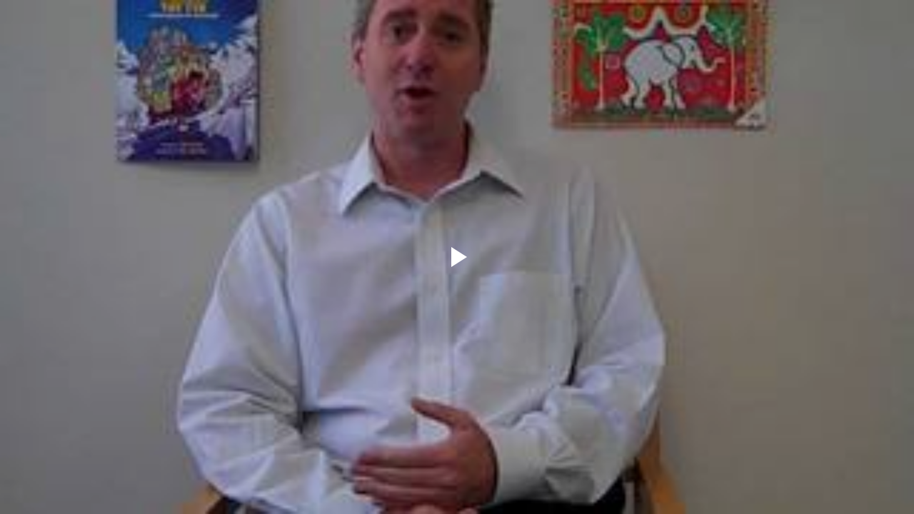

--- FILE ---
content_type: text/html; charset=UTF-8
request_url: https://www.blogger.com/video.g?token=AD6v5dwiGPVFhHsvppkx8JDQkjYyFgALXF7EmM-7S1ckoPYeu7_hrQVeJfXOJ45vqZ4fcbjKWP0pnFSgDxKbUNDyjU1jj8CvhyowuxZ9kbGrIMqYXk-xL6vg7HTiVMptZ3UIi30ud9E
body_size: 956
content:
<!DOCTYPE HTML PUBLIC "-//W3C//DTD HTML 4.01//EN" "http://www.w3.org/TR/html4/strict.dtd"><html dir="ltr"><head><style type="text/css">
        body,
        .main,
        #videocontainer,
        .thumbnail-holder,
        .play-button {
          background: black;
          height: 100vh;
          margin: 0;
          overflow: hidden;
          position: absolute;
          width: 100%;
        }

        #videocontainer.type-BLOGGER_UPLOADED .thumbnail-holder {
          background-size: contain;
        }

        .thumbnail-holder {
          background-repeat: no-repeat;
          background-position: center;
          z-index: 10;
        }

        .play-button {
          background: url('https://www.gstatic.com/images/icons/material/system/1x/play_arrow_white_48dp.png') rgba(0,0,0,0.1) no-repeat center;
          cursor: pointer;
          display: block;
          z-index: 20;
        }
      </style>
<script type="text/javascript">
        var VIDEO_CONFIG = {"thumbnail":"https://i9.ytimg.com/vi_blogger/4xq058pST_o/1.jpg?sqp=CJLts8sGGPDEAfqGspsBBgjAAhC0AQ&rs=AMzJL3lUJKO84Mfb81f4qcBlU2dQVjssMA","iframe_id":"BLOGGER-video-e31ab4e7ca524ffa-4646","allow_resize":true,"streams":[{"play_url":"https://rr4---sn-tt1e7nl6.googlevideo.com/videoplayback?expire=1768777490&ei=kvZsaZTlJMalir4PjuLk0Ak&ip=18.118.115.246&id=e31ab4e7ca524ffa&itag=18&source=blogger&xpc=Egho7Zf3LnoBAQ%3D%3D&cps=0&met=1768748690,&mh=xp&mm=31&mn=sn-tt1e7nl6&ms=au&mv=u&mvi=4&pl=24&rms=au,au&susc=bl&eaua=J4u3jgVranU&mime=video/mp4&vprv=1&rqh=1&dur=112.454&lmt=1283403288882785&mt=1768747956&sparams=expire,ei,ip,id,itag,source,xpc,susc,eaua,mime,vprv,rqh,dur,lmt&sig=AJfQdSswRQIhANziYoTEwzerk1lDUTxBFfNM__CUm7rEJNc3sUkWzWIzAiAhLp6PGaExnECW0FAAmg_cvE0dLf6otahn8IL9sfwSBQ%3D%3D&lsparams=cps,met,mh,mm,mn,ms,mv,mvi,pl,rms&lsig=APaTxxMwRAIgJ339Jf_khEYjkbQwW_jrxAtbLvj-njNS_SNMkaaRMBcCIHw-ded1g2k34CNtu63q7gocEQWq1lbUfq8yeyd83e5D","format_id":18}]}
      </script></head>
<body><div class="main"><div id="videocontainer" class="type-BLOGGER_UPLOADED"><div class="thumbnail-holder"></div>
<div class="play-button"></div></div></div>
<script type="text/javascript" src="https://www.blogger.com/static/v1/jsbin/3245339219-video_compiled.js"></script>
</body></html>